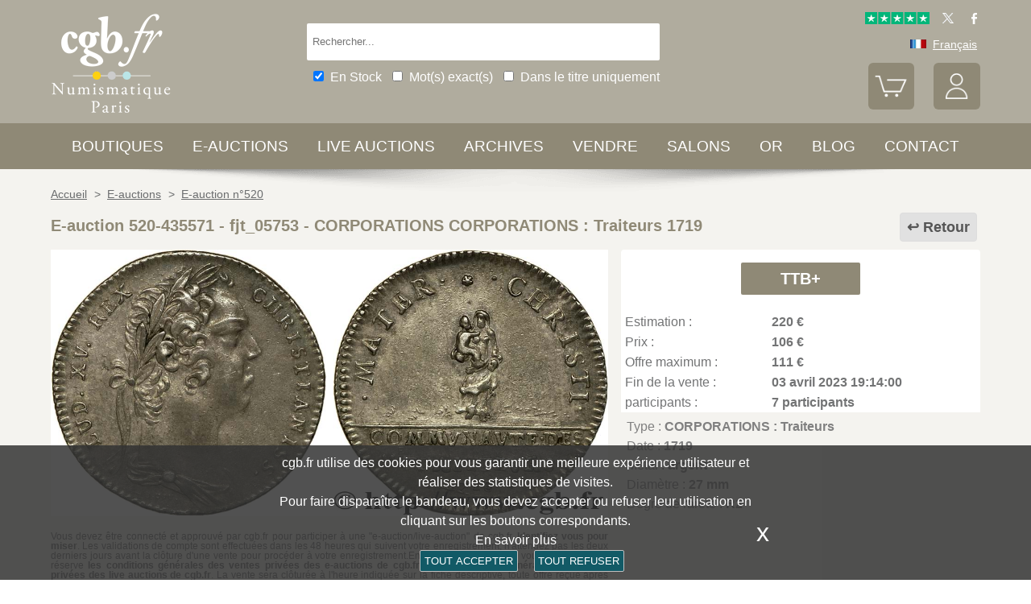

--- FILE ---
content_type: text/html; charset=utf-8
request_url: https://www.cgb.fr/corporations-corporations-traiteurs-ttb-,fjt_05753,a.html
body_size: 11548
content:
<!doctype html>
		<html lang="fr">
		<head>
		<title>CORPORATIONS CORPORATIONS : Traiteurs 1719 fjt_05753 Jetons</title>
		<meta name="description" content="CORPORATIONS CORPORATIONS : Traiteurs 1719 fjt_05753 Jetons"> 
		<meta name="keywords" content="CORPORATIONS,CORPORATIONS,:,Traiteurs,1719">
		<meta name="viewport" content="width=device-width, initial-scale=1.0">
		<meta name="MobileOptimized" content="320">
		<meta name="HandheldFriendly" content="True">
		<meta property="og:title" content="CORPORATIONS CORPORATIONS : Traiteurs 1719 fjt_05753 Jetons">
		<meta property="og:url" content="https://www.cgb.fr/corporations-corporations-traiteurs-ttb-,fjt_05753,a.html">
		<meta property="og:type" content="website">
		<meta property="og:image" content="https://www.cgb.fr/images/gabarit/logo_noir.png">
		<link rel="alternate" hreflang="fr" href="https://www.cgb.fr/corporations-corporations-traiteurs-ttb-,fjt_05753,a.html">
		<link rel="alternate" hreflang="en" href="https://www.cgbfr.com/corporations-corporations-traiteurs-ttb-,fjt_05753,a.html">
		<link rel="alternate" hreflang="de" href="https://www.cgbfr.de/corporations-corporations-traiteurs-ttb-,fjt_05753,a.html">
		<link rel="alternate" hreflang="es" href="https://www.cgbfr.es/corporations-corporations-traiteurs-ttb-,fjt_05753,a.html">
		<link rel="alternate" hreflang="it" href="https://www.cgbfr.it/corporations-corporations-traiteurs-ttb-,fjt_05753,a.html">
		<link rel="alternate" hreflang="zh" href="https://www.cgbfr.cn/corporations-corporations-traiteurs-ttb-,fjt_05753,a.html">
		<link rel="alternate" hreflang="ru" href="https://www.cgbfr.net/corporations-corporations-traiteurs-ttb-,fjt_05753,a.html">
		<link rel="shortcut icon" href="//static3.cgb.fr/images/gabarit/favicon.ico" type="image/x-icon">
		<link href="https://fonts.googleapis.com/css?family=Material+Icons|Roboto:400,700" rel="stylesheet">
		<link rel="apple-touch-icon" href="//static3.cgb.fr/images/gabarit/touch-icon-iphone.png">
		<link rel="apple-touch-icon" sizes="72x72" href="//static3.cgb.fr/images/gabarit/touch-icon-ipad.png">
		<link rel="apple-touch-icon" sizes="114x114" href="//static3.cgb.fr/images/gabarit/touch-icon-iphone-retina.png">
		<link rel="apple-touch-icon" sizes="144x144" href="//static3.cgb.fr/images/gabarit/touch-icon-ipad-retina.png">
		<link rel="stylesheet" type="text/css" href="//static3.cgb.fr/biblio/global-min.css?version=20260121">
		
		
		
		<link rel="stylesheet" type="text/css" href="//static3.cgb.fr/biblio/fiche-min.css?version=20260121">
		<script src="//static3.cgb.fr/biblio/jquery.min.js"></script>
		<script defer src="//static3.cgb.fr/biblio/global-min.js?version=20260121"></script>
		<script defer src="//static3.cgb.fr/biblio/fiche-min.js?version=20260121"></script>
		
		
		
		
		<!-- Google Tag Manager -->
			<script>
			// Define dataLayer and the gtag function.
			window.dataLayer = window.dataLayer || [];
			function gtag(){dataLayer.push(arguments);}
			// Set default consent to 'denied' as a placeholder
			// Determine actual values based on your own requirements
			gtag('consent', 'default', {
			'ad_storage': 'denied',
			'ad_user_data': 'denied',
			'ad_personalization': 'denied',
			'analytics_storage': 'denied'
			});
			</script>
			<script>(function(w,d,s,l,i){w[l]=w[l]||[];w[l].push({'gtm.start':
			new Date().getTime(),event:'gtm.js'});var f=d.getElementsByTagName(s)[0],
			j=d.createElement(s),dl=l!='dataLayer'?'&l='+l:'';j.async=true;j.src=
			'https://www.googletagmanager.com/gtm.js?id='+i+dl;f.parentNode.insertBefore(j,f);
			})(window,document,'script','dataLayer','GTM-539VVH4');</script>
			<!-- End Google Tag Manager -->
		</head><body><!-- Google Tag Manager (noscript) -->
			<noscript><iframe src="https://www.googletagmanager.com/ns.html?id=GTM-539VVH4"
			height="0" width="0" style="display:none;visibility:hidden"></iframe></noscript>
			<!-- End Google Tag Manager (noscript) --><header class='couleurarchive08'>		<!--<div class="taCenter couleurRouge couleurTexteBlanc lineHeight2 lettreMajuscule">
			<a href="/boutiques-numismatiques.html" title="CGB Numismatique Paris">-10% à -30% sur 65 000 monnaies, billets, médailles et jetons.</a>
		</div>-->
		<div id="bandeau" class="largeurSite flexRow flexWrap flexJustifySB flexAlignCenter" role="banner">
			<div   id="logo" class="flexItem razSession">
				<a href="/" title="CGB Numismatique Paris"><img src="//static3.cgb.fr/images/gabarit/logo_blanc_fr.png" alt="CGB Numismatique Paris - Monnaies, jetons, médailles et billets de collection - livres et fournitures numismatiques"></a>
			</div>
			<div class="recherche computer flexItem" role="search">
				
				<div class="rechercheConteneur borderRadius2">
					<input 	id="fRechercheGlobale" type="text" value="" maxlength="45" size="45" placeholder="Rechercher..." title="Rechercher">
					<div id="fRechercheEtat"><img src='//static3.cgb.fr/images/gabarit/blank.jpg' alt='Rechercher'  ></div>
					<div class="clearBoth"></div>
                </div>
										
					<input id="fRechercheStocks" checked="checked" type="checkbox" class="margin05" title="Disponible"><span class="couleurTexteBlanc font16">En Stock</span>
					<input id="fRechercheExact"   type="checkbox" class="margin05" title="Recherche exacte"><span class="couleurTexteBlanc font16">Mot(s) exact(s)</span>
					<input id="fRechercheTitre"  type="checkbox" class="margin05" title="Dans le titre uniquement"><span class="couleurTexteBlanc font16">Dans le titre uniquement</span>
				

				<div class='retrouverRecherche marginT1' ></div>				
			</div>
			<div id="langue" class="flexItem">
    			<div class="liens">
    				<a href="https://fr.trustpilot.com/review/cgb.fr" target="_blank" rel="noopener noreferrer" title="Truspilot CGB Numismatique Paris"><img id ="TrusPilotCGB" class="displayInline cursorPointer" src="//static3.cgb.fr/images/gabarit/trustpilot-cgb-numismatique.png" alt="5 etoiles CGB Numismatique Paris"></a>
    				<a href="https://twitter.com/cgbfr" target="_blank" rel="noopener noreferrer" title="cgb twit"><span class="cgbSp-top-twitcgb social"></span></a>
    				<a href="https://www.facebook.com/cgb.fr"  target="_blank" rel="noopener noreferrer" title="cgb fb"><span class="cgbSp-top-facecgb social"></span></a>
    			</div>
			
				<div class="encours">
					
					<span class="cgbSp-drapeau-fr"></span>
					<span class="texte">Français</span>
					
					<div class="choixpays">
							<div class="unpays"><a href="https://www.cgb.fr" title="CGB Numismatique Version française"><span class="cgbSp-drapeau-fr"></span><span class="texte">Français</span></a></div>
							<div class="unpays"><a href="https://www.cgbfr.de" title="CGB Numismatiker Deutsche version"><span class="cgbSp-drapeau-de"></span><span class="texte">Deutsch</span></a></div>
							<div class="unpays"><a href="https://www.cgbfr.com" title="CGB Numismatics English Version"><span class="cgbSp-drapeau-en"></span><span class="texte">English</span></a></div>
							<div class="unpays"><a href="https://www.cgbfr.es" title="CGB Numismàtica Version Española"><span class="cgbSp-drapeau-es"></span><span class="texte">Español</span></a></div>
							<div class="unpays"><a href="https://www.cgbfr.it" title="CGB Numismatica Versione Italiana"><span class="cgbSp-drapeau-it"></span><span class="texte">Italiano</span></a></div>
							<div class="unpays"><a href="https://www.cgbfr.cn" title="CGB Numismatics 中文"><span class="cgbSp-drapeau-cn"></span><span class="texte">中文</span></a></div>
							<div class="unpays"><a href="https://www.cgbfr.net" title="CGB Numismatics Русский"><span class="cgbSp-drapeau-ru"></span><span class="texte">Русский</span></a></div>
							<div class="unpays"><span class="texte" id="fermerLangue">X&nbsp;&nbsp;&nbsp;Fermer</span></div>
							<div class="clearBoth"></div>
					</div>
				</div>
				
				<div class="boutonsHome taRight">
					
					
					<div id="bouton_panier" class="bouton positionRelative displayInlineBlock">
						<a href="/panier.html" title="Mon panier">
							<img src='//static3.cgb.fr/images/gabarit/btn_panier.png' alt='Mon panier' class='borderRadius6 couleurarchive' >							<div id="compteur_panier"></div>
						</a>
					</div>
						
					
					<div id="bouton_compte" class="bouton displayInlineBlock">
						<a href='/login-page.html' class='couleurTexteBlanc' title='Mon compte'><img src='//static3.cgb.fr/images/gabarit/btn_compte.png' alt='Mon compte' class='borderRadius6 couleurarchive' ></a>						
						
					</div>
				</div>
							
			</div>
		</div>
	</header>

	<nav class='razSession couleurarchive'>		<div class="mobile">
			<div class="flexRow flexNoWrap flexJustifySB">
				<div id="menuMobile" class="cgbSp-menu-mobile flexItem"></div>
				<div id="rechercheConteneur"  class="borderRadius2 displayInlineBlock fondBlanc flexItem">
					<input id="fmRechercheGlobale" class="displayInlineBlock" name="fmRechercheGlobale" title="Rechercher" type="text" value="" maxlength="30" size="30" placeholder="Rechercher...">
					<img id ="fmRechercheAnnule" class="displayInline cursorPointer" src="//static3.cgb.fr/images/gabarit/annule.gif" alt="annuler">
				</div>
				<div id="btnMobileRecherche" class="cgbSp-recherche loupe flexItem"></div>
			</div>
		</div>
	
	
		
		<ul class='largeurSite mainMenu'>
			<li class='menuOuvre'  data-menu='menuBoutique'  title='Les boutiques monnaies, billets, médailles et jetons de collection, librairie numismatique'>
				<span class="menuRubrique"><a href="/boutiques-numismatiques.html" class="lien">Boutiques</a></span>
				<div id="menuBoutique" class="itemMenu largeurSite couleurBoutique">
					<div class='bloc_boutiques' ><div class='bloc_1boutique' ><a href='/boutique,grecques.html' class='razSession-endouble'><strong class="displayBlock lineHeight1">Monnaies Grecques</strong><em class="displayBlock lineHeight1 paddingB1">650 av.JC &agrave; 650 apr&egrave;s JC</em></a></div><div class='bloc_1boutique' ><a href='/boutique,gauloises.html' class='razSession-endouble'><strong class="displayBlock lineHeight1">Monnaies Gauloises</strong><em class="displayBlock lineHeight1 paddingB1">450 av.JC &agrave; 50 apr&egrave;s JC</em></a></div><div class='bloc_1boutique' ><a href='/boutique,romaines.html' class='razSession-endouble'><strong class="displayBlock lineHeight1">Monnaies Romaines</strong><em class="displayBlock lineHeight1 paddingB1">280 av. JC &agrave; 491 apr&egrave;s JC</em></a></div><div class='bloc_1boutique' ><a href='/boutique,provinciales.html' class='razSession-endouble'><strong class="displayBlock lineHeight1">Monnaies Provinciales</strong><em class="displayBlock lineHeight1 paddingB1"> 63 av. JC &agrave; 395 apr&egrave;s JC</em></a></div><div class='bloc_1boutique' ><a href='/boutique,byzantines.html' class='razSession-endouble'><strong class="displayBlock lineHeight1">Monnaies Byzantines</strong><em class="displayBlock lineHeight1 paddingB1">491 &agrave; 1453</em></a></div></div><div class='bloc_boutiques' ><div class='bloc_1boutique' ><a href='/boutique,merovingiennes.html' class='razSession-endouble'><strong class="displayBlock lineHeight1">Monnaies M&eacute;rovingiennes</strong><em class="displayBlock lineHeight1 paddingB1">470 &agrave; 751</em></a></div><div class='bloc_1boutique' ><a href='/boutique,carolingiennes.html' class='razSession-endouble'><strong class="displayBlock lineHeight1">Monnaies Carolingiennes</strong><em class="displayBlock lineHeight1 paddingB1">751 &agrave; 987</em></a></div><div class='bloc_1boutique' ><a href='/boutique,feodales.html' class='razSession-endouble'><strong class="displayBlock lineHeight1">Monnaies F&eacute;odales</strong><em class="displayBlock lineHeight1 paddingB1">987 &agrave; 1736</em></a></div><div class='bloc_1boutique' ><a href='/boutique,royales-francaises.html' class='razSession-endouble'><strong class="displayBlock lineHeight1">Royales Fran&ccedil;aises</strong><em class="displayBlock lineHeight1 paddingB1">987 &agrave; 1793</em></a></div><div class='bloc_1boutique' ><a href='/boutique,medailles.html' class='razSession-endouble'><strong class="displayBlock lineHeight1">M&eacute;dailles</strong><em class="displayBlock lineHeight1 paddingB1">1500 &agrave; nos jours</em></a></div></div><div class='bloc_boutiques' ><div class='bloc_1boutique' ><a href='/boutique,modernes.html' class='razSession-endouble'><strong class="displayBlock lineHeight1">Monnaies Modernes</strong><em class="displayBlock lineHeight1 paddingB1">1795 &agrave; 2001</em></a></div><div class='bloc_1boutique' ><a href='/boutique,colonies.html' class='razSession-endouble'><strong class="displayBlock lineHeight1">Monnaies Colonies</strong><em class="displayBlock lineHeight1 paddingB1">1643 &agrave; nos jours</em></a></div><div class='bloc_1boutique' ><a href='/boutique,monde.html' class='razSession-endouble'><strong class="displayBlock lineHeight1">Monnaies Monde</strong><em class="displayBlock lineHeight1 paddingB1">1000 &agrave; nos jours</em></a></div><div class='bloc_1boutique' ><a href='/boutique,euros.html' class='razSession-endouble'><strong class="displayBlock lineHeight1">Monnaies Euro</strong><em class="displayBlock lineHeight1 paddingB1">1999 &agrave; nos jours</em></a></div><div class='bloc_1boutique' ><a href='/boutique,necessite.html' class='razSession-endouble'><strong class="displayBlock lineHeight1">Monnaies N&eacute;cessit&eacute;</strong><em class="displayBlock lineHeight1 paddingB1">1800 &agrave; nos jours</em></a></div></div><div class='bloc_boutiques' ><div class='bloc_1boutique' ><a href='/boutique,jetons.html' class='razSession-endouble'><strong class="displayBlock lineHeight1">Jetons</strong><em class="displayBlock lineHeight1 paddingB1">1500 &agrave; nos jours</em></a></div><div class='bloc_1boutique' ><a href='/boutique,billets-france.html' class='razSession-endouble'><strong class="displayBlock lineHeight1">Billets France</strong><em class="displayBlock lineHeight1 paddingB1">Assignats, Banque de France, régions</em></a></div><div class='bloc_1boutique' ><a href='/boutique,billets-monde.html' class='razSession-endouble'><strong class="displayBlock lineHeight1">Billets Monde</strong><em class="displayBlock lineHeight1 paddingB1">1368 &agrave; nos jours</em></a></div><div class='bloc_1boutique' ><a href='/boutique,librairie.html' class='razSession-endouble'><strong class="displayBlock lineHeight1">Librairie Numismatique</strong><em class="displayBlock lineHeight1 paddingB1">Livres neufs et anciens</em></a></div><div class='bloc_1boutique' ><a href='/boutique,fournitures.html' class='razSession-endouble'><strong class="displayBlock lineHeight1">Fournitures</strong><em class="displayBlock lineHeight1 paddingB1">Loupes, Classeurs, plateaux, ...</em></a></div></div><div class='clearBoth' ></div>				</div>
			</li>
			<li class='menuOuvre' data-menu='menuEauction' title='E-Auctions privées de CGB Numismatique Paris'>
				<span class="menuRubrique"><a href="/eauctions.html" class="lien">E-auctions</a></span>
				<div id="menuEauction" class="itemMenu largeurSite couleurEauction">
					<div class='bloc_eauction borderDroit' ><div class='catalogue_eauction' ><div class='image' ><a href='/e-auction,catalogue,667.html' class='razSession-endouble'><img src='//static3.cgb.fr/images/homepage/ea667.jpg' alt='E-auction n°667'  ></a></div><div class='titre' ><a href='/e-auction,catalogue,667.html' class='razSession-endouble'>E-auction n°667</a></div><div class='datecloture' >lundi 26 janvier 2026 à partir de 14:00 (Paris)</div><div class='liens' ><div class='lienFonce lineHeight2 borderRadius2' ><a href='/e-auction,catalogue,667.html' class='razSession-endouble'>Voir tous les lots de la vente</a></div><p><a href='/e-auction,actifs,667.html' class='razSession-endouble'>Voir les lots non clôturés</a></p><br><div class='voir_article' ><a href='/e-auction,catalogue,667.html' class='razSession-endouble'>Accès par catégories</a></div><ul><li><a href='/e-auction,grecques,667.html' class='razSession-endouble'>Grecques (10)</a></li><li><a href='/e-auction,gauloises,667.html' class='razSession-endouble'>Gauloises (15)</a></li><li><a href='/e-auction,romaines,667.html' class='razSession-endouble'>Romaines (150)</a></li><li><a href='/e-auction,provinciales,667.html' class='razSession-endouble'>Provinciales (10)</a></li><li><a href='/e-auction,byzantines,667.html' class='razSession-endouble'>Byzantines (3)</a></li><li><a href='/e-auction,feodales,667.html' class='razSession-endouble'>Féodales (5)</a></li><li><a href='/e-auction,royales-francaises,667.html' class='razSession-endouble'>Royales françaises (15)</a></li><li><a href='/e-auction,modernes,667.html' class='razSession-endouble'>Modernes (142)</a></li><li><a href='/e-auction,colonies,667.html' class='razSession-endouble'>Colonies (35)</a></li><li><a href='/e-auction,monde,667.html' class='razSession-endouble'>Monde (500)</a></li><li><a href='/e-auction,euros,667.html' class='razSession-endouble'>Euros (93)</a></li><li><a href='/e-auction,necessite,667.html' class='razSession-endouble'>Nécessité (10)</a></li><li><a href='/e-auction,jetons,667.html' class='razSession-endouble'>Jetons (50)</a></li><li><a href='/e-auction,medailles,667.html' class='razSession-endouble'>Médailles (200)</a></li><li><a href='/e-auction,billets,667.html' class='razSession-endouble'>Billets (300)</a></li></ul></div></div></div><div class='bloc_eauction ' ><div class='catalogue_eauction' ><div class='image' ><a href='/e-auction,catalogue,666.html' class='razSession-endouble'><img src='//static3.cgb.fr/images/homepage/ea666.jpg' alt='E-auction n°666'  ></a></div><div class='titre' ><a href='/e-auction,catalogue,666.html' class='razSession-endouble'>E-auction n°666</a></div><div class='datecloture' >lundi 19 janvier 2026 à partir de 14:00 (Paris)</div><div class='liens' ><div class='lienFonce lineHeight2 borderRadius2' ><a href='/e-auction,catalogue,666.html' class='razSession-endouble'>Voir tous les lots de la vente</a></div><div class='faq lienFonce lineHeight2 borderRadius2' ><a href='/faq-eauctions.html' >FAQ E-auctions</a></div><div class='marginT1 lienFonce lineHeight2 borderRadius2' ><a href='/e_auctions.html' >Archives E-auctions</a></div></div></div></div><div class='clearBoth' ></div>				</div>
			</li>
			
			<li class='menuOuvre' data-menu='menuLiveAuction' title='Live Auctions privées de CGB Numismatique Paris'>
				<span class="menuRubrique"><a href="/live_auctions.html" class="lien">Live auctions</a></span>
				<div id="menuLiveAuction" class="itemMenu largeurSite couleurLiveAuction">
					<div class='bloc_eauction borderDroit' ><div class='catalogue_eauction lineHeight15' ><div class='image'  ><a href='/live-auction,catalogue,1090.html' class='razSession-endouble'><img src='//static3.cgb.fr/images/homepage/em90.jpg' alt='Internet Auction Janvier 2026'  ></a></div><div class='titre'><a href='/live-auction,catalogue,1090.html' class='razSession-endouble'>Internet Auction Janvier 2026</a></div><div class='liens'  ><div class='voir_article'  ><a href='/live-auction,catalogue,1090.html' class='razSession-endouble'>Voir tous les lots de la vente</a></div><div class='lienFonce lineHeight2 borderRadius2 marginB05'><a href='/live-auction,actifs,1090.html' class='razSession-endouble'>Vente Clôturée</a></div><div class='lienFonce borderRadius2 lineHeight2 marginB05'><a href='https://www.cgb.fr/resultats-auction,catalogue,1090.html' class='razSession-endouble'>Cliquez ici pour voir les résultats</a></div><br>
<div class='lienFonce borderRadius2 lineHeight2 marginB05'><a href='/faq-live-auction.html'>FAQ</a></div><div class='lienFonce borderRadius2 lineHeight2'  ><a href='/cgv-live-auction_fr.html' >Règlement de la vente</a></div></div><div class='clearBoth' ></div></div></div><div class='bloc_eauction' ><div class='catalogue_eauction' ><div class='image'  ><a href='/live-auction,billets,2085.html' class='razSession-endouble'><img src='//static3.cgb.fr/images/homepage/eb85.jpg' alt='Internet Auction Février 2026'  ></a></div><div class='titre'><a href='/live-auction,billets,2085.html' class='razSession-endouble'>Internet Auction Février 2026</a></div><div class='liens'  ><div class='voir_article'  ><a href='/live-auction,billets,2085.html' class='razSession-endouble'>Voir tous les lots de la vente</a></div><div class='lienFonce lineHeight2 borderRadius2'  ><a href='/live-auction,billets,2085.html' class='razSession-endouble'>En cours</a></div><div class='datecloture'  >Date de Clôture : <br>mardi 17 février 2026 à partir de 14:00 (Paris)</div><div class='lienFonce borderRadius2 lineHeight2 marginB05'><a href='/faq-live-auction.html'>FAQ</a></div><div class='lienFonce borderRadius2 lineHeight2'  ><a href='/cgv-live-auction_fr.html' >Règlement de la vente</a></div></div><div class='clearBoth' ></div></div></div><div class='clearBoth' ></div>				</div>
			</li>
						
			
			<li class='menuOuvre'  data-menu='menuArchive' title='Les archives plus de 500 000 monnaies, billets, médailles, jetons de collection'>
				<span class="menuRubrique"><a href="/archive.html" class="lien">Archives</a></span>
				<div id="menuArchive" class="itemMenu largeurSite couleurArchive">
					<div class='bloc_boutiques' ><div class='bloc_1boutique' ><a href='/archive,grecques.html' class='razSession-endouble'><strong class="displayBlock lineHeight1">Monnaies Grecques</strong><em class="displayBlock lineHeight1 paddingB1">650 av.JC &agrave; 650 apr&egrave;s JC</em></a></div><div class='bloc_1boutique' ><a href='/archive,gauloises.html' class='razSession-endouble'><strong class="displayBlock lineHeight1">Monnaies Gauloises</strong><em class="displayBlock lineHeight1 paddingB1">450 av.JC &agrave; 50 apr&egrave;s JC</em></a></div><div class='bloc_1boutique' ><a href='/archive,romaines.html' class='razSession-endouble'><strong class="displayBlock lineHeight1">Monnaies Romaines</strong><em class="displayBlock lineHeight1 paddingB1">280 av. JC &agrave; 491 apr&egrave;s JC</em></a></div><div class='bloc_1boutique' ><a href='/archive,provinciales.html' class='razSession-endouble'><strong class="displayBlock lineHeight1">Monnaies Provinciales</strong><em class="displayBlock lineHeight1 paddingB1"> 63 av. JC &agrave; 395 apr&egrave;s JC</em></a></div><div class='bloc_1boutique' ><a href='/archive,byzantines.html' class='razSession-endouble'><strong class="displayBlock lineHeight1">Monnaies Byzantines</strong><em class="displayBlock lineHeight1 paddingB1">491 &agrave; 1453</em></a></div></div><div class='bloc_boutiques' ><div class='bloc_1boutique' ><a href='/archive,merovingiennes.html' class='razSession-endouble'><strong class="displayBlock lineHeight1">Monnaies M&eacute;rovingiennes</strong><em class="displayBlock lineHeight1 paddingB1">470 &agrave; 751</em></a></div><div class='bloc_1boutique' ><a href='/archive,carolingiennes.html' class='razSession-endouble'><strong class="displayBlock lineHeight1">Monnaies Carolingiennes</strong><em class="displayBlock lineHeight1 paddingB1">751 &agrave; 987</em></a></div><div class='bloc_1boutique' ><a href='/archive,feodales.html' class='razSession-endouble'><strong class="displayBlock lineHeight1">Monnaies F&eacute;odales</strong><em class="displayBlock lineHeight1 paddingB1">987 &agrave; 1736</em></a></div><div class='bloc_1boutique' ><a href='/archive,royales-francaises.html' class='razSession-endouble'><strong class="displayBlock lineHeight1">Royales Fran&ccedil;aises</strong><em class="displayBlock lineHeight1 paddingB1">987 &agrave; 1793</em></a></div><div class='bloc_1boutique' ><a href='/archive,medailles.html' class='razSession-endouble'><strong class="displayBlock lineHeight1">M&eacute;dailles</strong><em class="displayBlock lineHeight1 paddingB1">1500 &agrave; nos jours</em></a></div></div><div class='bloc_boutiques' ><div class='bloc_1boutique' ><a href='/archive,modernes.html' class='razSession-endouble'><strong class="displayBlock lineHeight1">Monnaies Modernes</strong><em class="displayBlock lineHeight1 paddingB1">1795 &agrave; 2001</em></a></div><div class='bloc_1boutique' ><a href='/archive,colonies.html' class='razSession-endouble'><strong class="displayBlock lineHeight1">Monnaies Colonies</strong><em class="displayBlock lineHeight1 paddingB1">1643 &agrave; nos jours</em></a></div><div class='bloc_1boutique' ><a href='/archive,monde.html' class='razSession-endouble'><strong class="displayBlock lineHeight1">Monnaies Monde</strong><em class="displayBlock lineHeight1 paddingB1">1000 &agrave; nos jours</em></a></div><div class='bloc_1boutique' ><a href='/archive,euros.html' class='razSession-endouble'><strong class="displayBlock lineHeight1">Monnaies Euro</strong><em class="displayBlock lineHeight1 paddingB1">1999 &agrave; nos jours</em></a></div><div class='bloc_1boutique' ><a href='/archive,necessite.html' class='razSession-endouble'><strong class="displayBlock lineHeight1">Monnaies N&eacute;cessit&eacute;</strong><em class="displayBlock lineHeight1 paddingB1">1800 &agrave; nos jours</em></a></div></div><div class='bloc_boutiques' ><div class='bloc_1boutique' ><a href='/archive,jetons.html' class='razSession-endouble'><strong class="displayBlock lineHeight1">Jetons</strong><em class="displayBlock lineHeight1 paddingB1">1500 &agrave; nos jours</em></a></div><div class='bloc_1boutique' ><a href='/archive,royales-etrangeres.html' class='razSession-endouble'><strong class="displayBlock lineHeight1">Royales Etrang&egrave;res</strong><em class="displayBlock lineHeight1 paddingB1">1000 &agrave; 1599</em></a></div><div class='bloc_1boutique' ><a href='/archive,billets.html' class='razSession-endouble'><strong class="displayBlock lineHeight1">Billets</strong><em class="displayBlock lineHeight1 paddingB1">France, Colonies et Monde</em></a></div><div class='bloc_1boutique' ><a href='/archive-auction,monnaies.html' ><strong class="displayBlock lineHeight1">Auctions et VSO Monnaies</strong><em class="displayBlock lineHeight1 paddingB1">Monnaies</em></a></div><div class='bloc_1boutique' ><a href='/archive-auction,billets.html' ><strong  class="displayBlock lineHeight1">Auctions et VSO Billets</strong><em class="displayBlock lineHeight1 paddingB1">Billets</em></a></div></div><div class='clearBoth' ></div>				</div>
			</li>
						
			
			<li class='menuLien menuRubrique'><a href='vendre-monnaies-billets-collection.html' title="Vendre monnaies et billets de collection">Vendre</a></li>
			<li class='menuLien menuRubrique'><a href='salons_numismatiques.html' title="Salons numismatiques">Salons</a></li>
			<li class='menuLien menuRubrique'><a href='https://www.cgb.fr/or.html' title="Or et Argent d'investissement">Or</a></li>
			<li class='menuLien menuRubrique'><a href='http://blog.cgb.fr' title="Le blog de CGB Numismatique Paris">Blog</a></li>
			<li class='menuLien menuRubrique'><a href='contact.html' title="Contactez CGB Numismatique Paris">Contact</a></li>
		</ul>
		
			</nav>
	
	
	
	
		<div id='visuRecherche' data-dernierId=''>
			<div id="visuRechercheBlocHaut">
				<div class='mobile' id="titreFiltreMobile"> + Filtres</div>
				<div id="compteurRecherche" ></div>
				<div  id="dataFiltreMobile">
					<div class="visuRechercheTitre font16 couleurNoire lineHeight2 lettreMajuscule filtreMoteur">
						<div id="critereEffacer" class='displayInlineBlock'>
							<img src='//static3.cgb.fr/images/gabarit/raz_filtres.png' alt='Nouvelle Recherche' class='vaMiddle displayInlineBlock' ></div>Filtres
						</div>

						<div class='mobile'>
							
							<input id="fRechercheStocksMobile" checked="checked" type="checkbox" class="margin05" title="Disponible"><span class=" font16">En Stock</span>
							<input id="fRechercheExactMobile"   type="checkbox" class="margin05" title="Recherche exacte"><span class=" font16">Mot(s) exact(s)</span>
							<input id="fRechercheTitreMobile"  type="checkbox" class="margin05" title="Dans le titre uniquement"><span class=" font16">Titre uniquement</span>
						
						</div>


					
								
					<div class="filtreTitre">Boutique<img  class="filtreAttente" id="attenteBoutique" src="//static3.cgb.fr/images/gabarit/loader2.gif" alt="Chargement..."></div> 
					<div class="filtreMoteur" id="filtreBoutique"></div>
								
					<div class="filtreTitre">Etat <img class="filtreAttente" id="attenteEtat" src="//static3.cgb.fr/images/gabarit/loader2.gif" alt="Chargement..."></div> 
					<div class="filtreMoteur" id="filtreEtat"></div>
					
							
					<div class="filtreTitre">Prix<img   class="filtreAttente" id="attentePrix" src="//static3.cgb.fr/images/gabarit/loader2.gif" alt="Chargement..."></div>
					<div class="filtreMoteur" id="filtrePrix">contenu</div>
						
					
					
					<div>
						<label for="f_triRecherche" class="filtreTitre displayBlock">Trier par</label>
						
<select name='f_triRecherche' id='f_triRecherche'  class='filtreMoteur'  ><option selected='selected'  value='defaut'>Trier par</option><option value='prix'>Prix croissant</option><option value='prix desc'>Prix d&eacute;croissant</option><option value='critere3'>Dates croissante</option><option value='critere3 desc'>Dates d&eacute;croissante</option><option value='reference'>R&eacute;f&eacute;rence croissante</option><option value='reference desc'>R&eacute;f&eacute;rence d&eacute;croissante</option></select>					</div>
				</div>
								
			</div>
			
			<div id="visuRechercheData" class="padding05 largeur80P taCenter displayInlineBlock"  data-page="1">			</div>
			<div class="clearBoth"></div>
			<div id="visuRechercheSuite"></div>
			
		</div>
	
	
	
	<main>
		<div id='mainfiche' class="largeurSite" itemscope itemtype="http://schema.org/Product"><div id='ariane' ><ol itemscope itemtype="http://schema.org/BreadcrumbList" >		 <li itemprop="itemListElement" itemscope itemtype="http://schema.org/ListItem">
						<a itemprop="item" class="razSession" href="/">
				<span itemprop="name">
				Accueil				</span>
			</a>
			<meta itemprop="position" content="1" />
		</li>
				 <li itemprop="itemListElement" itemscope itemtype="http://schema.org/ListItem">
			&nbsp;&gt;&nbsp;			<a itemprop="item" class="razSession" href="/e_auctions.html">
				<span itemprop="name">
				E-auctions				</span>
			</a>
			<meta itemprop="position" content="2" />
		</li>
				 <li itemprop="itemListElement" itemscope itemtype="http://schema.org/ListItem">
			&nbsp;&gt;&nbsp;			<a itemprop="item" class="razSession" href="e-auction,catalogue,520.html">
				<span itemprop="name">
				E-auction n°520				</span>
			</a>
			<meta itemprop="position" content="3" />
		</li>
		</ol><div class='clearBoth'  ></div></div><div id='bloctitre' ><div id='bloctitre_droite' ><a href='/#fjt_05753' class="flecheRetour">Retour</a></div><meta itemprop="category" content="Arts et loisirs > Loisirs et arts créatifs > Collections > Pièces et devises"><h1 class="font20 strong lineHeight2 fontArchive"><span itemprop="productID">E-auction 520-435571 - fjt_05753</span> - <span itemprop="name">CORPORATIONS CORPORATIONS : Traiteurs 1719</span></h1></div><div id='zoneimage' class='col3-5'><div id='paysage' class='marginB1 taCenter'><a data-fancybox="group" data-src="//images3.cgb.fr/images/jeton/fjt_05753.jpg" href="javascript:;" data-type="image" data-caption="CORPORATIONS CORPORATIONS : Traiteurs TTB+" title="CORPORATIONS CORPORATIONS : Traiteurs TTB+" id='imagea'><img src='//images3.cgb.fr/images/jeton/fjt_05753.jpg' alt='CORPORATIONS CORPORATIONS : Traiteurs TTB+' id="image_grande"  itemprop="image" ></a></div><div id='bloc_complement' class='displayBlock largeurFull'><div id='zonethumbs' ></div></div><div id='texte_eauction' >Vous devez être connecté et approuvé par cgb.fr pour participer à une "e-auction/live-auction" de cgb.fr, <a href="/acces_compte.html">Identifiez vous pour miser</a>. Les validations de compte sont effectuées dans les 48 heures qui suivent votre enregistrement, n'attendez pas les deux derniers jours avant la clôture d'une vente pour procéder à votre enregistrement.En cliquant sur "MISER", vous acceptez sans réserve <a title="Conditions générales de vente" href="/cgv-eauction.html" target="_blank">les conditions générales des ventes privées des e-auctions de cgb.fr</a> et <a title="Conditions générales des ventes privées des live auctions" href="/cgv-live-auction_fr.html" target="_blank">les conditions générales des ventes privées des live auctions de cgb.fr</a>.
La vente sera clôturée à l'heure indiquée sur la fiche descriptive, toute offre reçue après l'heure de clôture ne sera pas validée. Veuillez noter que les délais de transmission de votre offre à nos serveurs peuvent varier et qu'il peut en résulter un rejet de votre offre si elle est expédiée dans les toutes dernières secondes de la vente.
Les offres doivent être effectuées avec des nombres entiers, vous ne pouvez saisir de , ou de . dans votre offre. <a title="FAQ E-auction" href="/faq-eauctions.html" target="_blank">Pour toute question cliquez ici pour consulter la FAQ des e-auctions.</a><br><br>
<span class='bold' ><strong>PAS DE FRAIS ACHETEUR.</strong></span></div></div><div id='bloc_infos' class='col2-5'><div id='eauction' ><div id='bloc_top' ><div id='mise_en_avant' class='col3 marginLRAuto  paddingT1 paddingB1'><div class='bouton borderRadius4 couleurArchive' ><a data-fancybox="" data-src="etat_monnaies.html" href="javascript:;" data-type="ajax" data-caption="Etat de conservation :" title="Etat de conservation :" class='fancyboxcg couleurArchive'>TTB+<br /></a></div></div></div><div id='infoauction' ><table >
<tr >
<td >Estimation : </td>
<td class='strong'>220&nbsp;&euro;</td>
</tr>
<tr >
<td >Prix : </td>
<td class='strong'>106&nbsp;&euro;</td>
</tr>
<tr >
<td >Offre maximum : </td>
<td class='strong'>111&nbsp;&euro;</td>
</tr>
<tr >
<td >Fin de la vente : </td>
<td class='strong'>03 avril 2023 19:14:00</td>
</tr>
<tr >
<td >participants : </td>
<td class='strong'>7 participants</td>
</tr>
</table>
</div></div><div id='zonedonnees' >
<input type='hidden' name='f_identifiant' id='f_identifiant' value="fjt_05753"  ><div class='itemprop="description" '  ><div class='lineHeight15' ><span>Type : </span><span class='strong'>CORPORATIONS : Traiteurs</span></div><div class='lineHeight15' ><span>Date : </span><span class='strong'>1719</span></div><div class='lineHeight15' ><span>Métal : </span><span class='strong'>argent</span></div><div class='lineHeight15' ><span>Diamètre : </span><span class='strong'>27 mm</span></div><div class='lineHeight15' ><span>Degré de rareté : </span><span class='strong'>R2</span></div></div></div></div><div class='col3-5 displayInlineBlock'  ><div class='displayTable largeurFull borderTableRadius4 marginTB1 fontArchive'  ><div class='displayTableRow'  ><div class='displayTableCell col3 font14 lineHeight15 couleurArchive05 strong lettreMajuscule padding05 borderBlancB vaMiddle celluleTableau'  >Référence ouvrage&nbsp;:</div><div class='displayTableCell col2-3 lineHeight15 couleurArchive025 padding05 borderBlancB vaMiddle celluleTableau'  ><span class='couleurTexteBlanc strong font18'><a data-fancybox data-src='ouvrage_reference,57.html' href='javascript:;' data-type='ajax' class='displayInlineBlock'>F.5372 </a></span></div></div></div><div id='zoneonglets' ><div class='contenu' ><h3 class="lettreMajuscule strong font20 lineHeight2  fontArchive taLeft">Avers</h3><hr class=" fontArchive lineHeight2 marginB1" /><div id='contenu_avers' class='data paddingLeft1 taJustify'><div class='lineHeight15' ><span>Titulature avers : </span><span class='strong'>LUD. XV. REX CHRISTIANISS.<br /></span></div><div class='lineHeight15' ><span>Description avers : </span><span class='strong'>Buste à droite de Louis XV signé DUVIV. [n° 308a].<br /></span></div><div class='lineHeight15' ><span>Traduction avers : </span><span class='strong'>Louis XV, roi très chrétien.<br /></span></div></div><h3 class="lettreMajuscule strong font20 lineHeight2  fontArchive taLeft paddingT1">Revers</h3><hr class=" fontArchive lineHeight2 marginB1" /><div id='contenu_revers' class='data paddingLeft1 taJustify'><div class='lineHeight15' ><span>Titulature revers : </span><span class='strong'>MATER. CHRISTI ; À L'EXERGUE : COMMUNAUTE. DES. ME. TRAITEURS. 1719 (9 À L'ENVERS).<br /></span></div><div class='lineHeight15' ><span>Description revers : </span><span class='strong'>La Vierge debout de face, tenant dans ses bras l'enfant Jésus.<br /></span></div><div class='lineHeight15' ><span>Traduction revers : </span><span class='strong'>La mère du Christ.<br /></span></div></div><h3 class="lettreMajuscule strong font20 lineHeight2 fontArchive taLeft paddingT1">Commentaire</h3><hr class=" fontArchive lineHeight2 marginB1" /><div id='contenu_commentaire' class='data paddingLeft1'>Sous l'Ancien régime, le traiteur exerce une profession plus respectable que celle de tavernier, qui ne vendait que du vin, de celle du rôtisseur ou celle de cabaretier qui servait vin et repas complets, ce dernier parvenant toutefois à attirer toutes les couches de société. Les marchands de vin traiteurs, spécialisés à l'origine dans les noces et les banquets, supplantent au XVIIIe siècle tavernier, rôtisseur et cabaretier lorsqu'ils se mettent aussi à préparer les repas pour des clients fidèles ou de passage, avant d'être à leur tour supplantés par les restaurateurs à la fin du XVIIIe. Voir la fiche http://fr.wikipedia.org/wiki/Traiteur.<br>
</div><h3 class="lettreMajuscule strong font20 lineHeight2  fontArchive taLeft paddingT1">Historique</h3><hr class=" fontArchive lineHeight2 marginB1" /><div id='contenu_historique' class='data paddingLeft1'><h2>CORPORATIONS</h2><h4>À Rome, les groupements d'artisans existaient déjà : formant un collège placé sous la protection d'une divinité, avec une maison et une caisse communes. Dans l'Europe médiévale, sans doute à partir des confréries religieuses, se formèrent des groupements économiques entre marchands appelées hanse ou ghilde. Avec le développement des échanges, les artisans s'organisèrent en corps ou communautés de métier qui groupaient tous ceux qui exercaient la même profession : maîtres, compagnons ou apprentis. Pour entrer dans le corps, il fallait "jurer" le métier. À côté, existaient des métiers libres qui pouvaient être exercés par tous. Chaque corps était dirigé par une direction collégiale chargée de faire respecter les règlements du métier, de protéger le métier de la concurrence et de diriger la société de secours mutuel. À la fin du XVIIe siècle, le roi se mit à vendre comme offices héréditaires les fonctions de jurés et de syndics de corporation ce qui entraina de graves difficultés financières à un moment où les corporations ne répondaient de surcroît plus aux exigences économiques nouvelles de développement de l'industrie et de concentration des entreprises. C'est d'ailleurs en Angleterre que les corporations disparurent spontanément en raison de la révolution industrielle. Les corporations seront supprimées en France en 1791 par l'Assemblée constituante.</h4></div></div></div></div><div class='col2-5 displayInlineBlock vaTop paddingT2'  ><div id='erreur' class='blocoutils paddingT1 fondGrisClair paddingB1 marginLRAuto largeur50P marginT2 borderRadius4'><a data-fancybox="" data-src="erreur_fiche,fjt_05753.html" href="javascript:;" data-type="iframe"  rel='nofollow'><img src='//static3.cgb.fr/images/fiche/erreur.png' alt='Signaler une erreur' class='vaMiddle marginRight05' >Signaler une erreur</a></div><div id='outils' class='computer blocoutils paddingT1 fondGrisClair paddingB1 marginLRAuto largeur50P marginT2 borderRadius4'><a href="#print" rel="nofollow"><img src='//static3.cgb.fr/images/fiche/imprimer.png' alt='Imprimer la page' class='vaMiddle marginRight05' >Imprimer la page</a></div><div id='lien_partager' class='blocoutils paddingT1 fondGrisClair paddingB1 marginLRAuto largeur50P marginT2 borderRadius4'><a data-fancybox="" data-src="box_partage_page,fjt_05753.html" href="javascript:;" data-type="iframe"  rel='nofollow'><img src='//static3.cgb.fr/images/fiche/partager.png' alt='Partager ma sélection' class='vaMiddle marginRight05' >Partager ma sélection</a></div><div id='question' class='blocoutils paddingT1 fondGrisClair paddingB1 marginLRAuto largeur50P marginT2 marginB2 borderRadius4'><a data-fancybox="" data-src="question_fiche,fjt_05753.html" href="javascript:;" data-type="iframe"  rel='nofollow'><img src='//static3.cgb.fr/images/fiche/questionner.png' alt='Poser une question' class='vaMiddle marginRight05' >Poser une question</a></div><div id='lien_vendre' class='blocoutils paddingT1 fondGrisClair paddingB1 marginLRAuto largeur50P marginT2 borderRadius4'><a href='/vendre-monnaies-billets-collection.html' ><img src='//static3.cgb.fr/images/fiche/vendre.png' alt='Déposer / vendre' class='vaMiddle marginRight05' >Déposer / vendre</a></div></div><div id='bloc_produitslies' class='computer marginT2'><h2 class='barre font20 lettreMajuscule fontBoutique'>Articles connexes</h2><div class='flexRow flexWrap flexJustifySA flexAlignCtSA'  ><div class='bloc3 flexItem font1 marginB05' ><a href='corporations-corporations-marchands-de-vin-taverniers-tb-,fjt_770316,a.html' ><div class='image' ><img data-src='//thumbs3.cgb.fr/jeton/fjt_770316.jpg' src='//static3.cgb.fr/images/gabarit/loader2.gif' alt='image' class='thumb lazyCGB' /></div><div class='titre_objet' >CORPORATIONS CORPORATIONS : MARCHANDS DE VIN - TAVERNIERS TB+</div><div class='prix_etat_objet' ><span class='prix_etat_objet strong'>35.00&nbsp;&euro;</span></div><div class='detail_fiche couleurTexteGris' ><img src='images/boutiques/details.png' alt='details'  > Fiche</div></a></div><div class='bloc3 flexItem font1 marginB05' ><a href='corporations-cinquieme-corps-des-marchands-les-bonnetiers-ttb,fjt_700408,a.html' ><div class='image' ><img data-src='//thumbs3.cgb.fr/jeton/fjt_700408.jpg' src='//static3.cgb.fr/images/gabarit/loader2.gif' alt='image' class='thumb lazyCGB' /></div><div class='titre_objet' >CORPORATIONS CINQUIEME CORPS DES MARCHANDSLES BONNETIERS TTB</div><div class='prix_etat_objet' ><span class='prix_etat_objet strong'>150.00&nbsp;&euro;</span></div><div class='detail_fiche couleurTexteGris' ><img src='images/boutiques/details.png' alt='details'  > Fiche</div></a></div><div class='bloc3 flexItem font1 marginB05' ><a href='corporations-les-merciers-h-derosnel-ttb-,fjt_743836,a.html' ><div class='image' ><img data-src='//thumbs3.cgb.fr/jeton/fjt_743836.jpg' src='//static3.cgb.fr/images/gabarit/loader2.gif' alt='image' class='thumb lazyCGB' /></div><div class='titre_objet' >CORPORATIONS LES MERCIERS  - H. DEROSNEL TTB+</div><div class='prix_etat_objet' ><span class='prix_etat_objet strong'>450.00&nbsp;&euro;</span></div><div class='detail_fiche couleurTexteGris' ><img src='images/boutiques/details.png' alt='details'  > Fiche</div></a></div><div class='bloc3 flexItem font1 marginB05' ><a href='corporations-huissiers-commissaires-priseurs-ttb-,fjt_689267,a.html' ><div class='image' ><img data-src='//thumbs3.cgb.fr/jeton/fjt_689267.jpg' src='//static3.cgb.fr/images/gabarit/loader2.gif' alt='image' class='thumb lazyCGB' /></div><div class='titre_objet' >CORPORATIONS Huissiers, Commissaires-Priseurs TTB+</div><div class='prix_etat_objet' ><span class='prix_etat_objet strong'>200.00&nbsp;&euro;</span></div><div class='detail_fiche couleurTexteGris' ><img src='images/boutiques/details.png' alt='details'  > Fiche</div></a></div><div class='bloc3 flexItem font1 marginB05' ><a href='corporations-arquebusiers-tb-,fjt_770311,a.html' ><div class='image' ><img data-src='//thumbs3.cgb.fr/jeton/fjt_770311.jpg' src='//static3.cgb.fr/images/gabarit/loader2.gif' alt='image' class='thumb lazyCGB' /></div><div class='titre_objet' >CORPORATIONS Arquebusiers TB+</div><div class='prix_etat_objet' ><span class='prix_etat_objet strong'>20.00&nbsp;&euro;</span></div><div class='detail_fiche couleurTexteGris' ><img src='images/boutiques/details.png' alt='details'  > Fiche</div></a></div><div class='bloc3 flexItem font1 marginB05' ><a href='corporations-saint-yon-ladehors-thibert-et-dauvergne-tb,fjt_700537,a.html' ><div class='image' ><img data-src='//thumbs3.cgb.fr/jeton/fjt_700537.jpg' src='//static3.cgb.fr/images/gabarit/loader2.gif' alt='image' class='thumb lazyCGB' /></div><div class='titre_objet' >CORPORATIONS Saint-Yon, Ladehors, Thibert et d’Auvergne TB</div><div class='prix_etat_objet' ><span class='prix_etat_objet strong'>150.00&nbsp;&euro;</span></div><div class='detail_fiche couleurTexteGris' ><img src='images/boutiques/details.png' alt='details'  > Fiche</div></a></div></div></div></div><div class='fondGris taCenter paddingT05 paddingB05' ><div class='largeurSite' ><h2 class='barre font20 lettreMajuscule fontBoutique'>cgb.fr numismatique</h2><div class='flexRow flexWrap flexJustifySA flexAlignCenter' ><img data-src='//static3.cgb.fr/images/gabarit/logo-snennp-100.png' src='//static3.cgb.fr/images/gabarit/loader2.gif'  alt='SNENNP - CGB Numismatics' class='lazyCGB'><img data-src='//static3.cgb.fr/images/gabarit/logo_sncao.png' src='//static3.cgb.fr/images/gabarit/loader2.gif'  alt='SNCAO - CGB Numismatics' class='lazyCGB'><img data-src='//static3.cgb.fr/images/gabarit/logo-bdm-100.png' src='//static3.cgb.fr/images/gabarit/loader2.gif'  alt='BDM - CGB Numismatics' class='lazyCGB'></div><div class='flexRow flexWrap flexJustifySA flexAlignCenter' ><a href='/grading-slab-monnaies-billets-ngc-pmg.html' title='grading slab monnaies NGC'><img data-src='//static3.cgb.fr/images/gabarit/logo_ngc-offi-100.png' src='//static3.cgb.fr/images/gabarit/loader2.gif'  alt='NGC - CGB Numismatics' class='lazyCGB'></a><a href='/monnaies-de-paris-collection.html' title='CGB revendeur officiel Monnaie de Paris'><img data-src='//static3.cgb.fr/images/gabarit/logo-mdp-100.png' src='//static3.cgb.fr/images/gabarit/loader2.gif'  alt='PMG - CGB Numismatics' class='lazyCGB'></a><a href='/grading-slab-monnaies-billets-ngc-pmg.html' title='grading slab billets PMG'><img data-src='//static3.cgb.fr/images/gabarit/logo_pmg-offi-100.png' src='//static3.cgb.fr/images/gabarit/loader2.gif'  alt='PMG - CGB Numismatics' class='lazyCGB'></a></div></div></div></main><footer class='couleurarchive08'>
   
        <div class="reseauxSociaux fondGris taCenter paddingT05 paddingB05"> 
            <a href="https://www.facebook.com/cgb.fr/"  target="_blank" rel="noopener noreferrer" class="facebook margin1" title="Faceboook CGB Numismatique Paris"></a> 
            <a href="https://twitter.com/cgbfr" target="_blank" rel="noopener noreferrer" class="twitter margin1" title="Twitter CGB Numismatique Paris"></a> 
            <a href="https://www.instagram.com/cgb_numismatique/" target="_blank" rel="noopener noreferrer" class="instagram margin1" title="Instagram CGB Numismatique Paris"></a> 
            <a href="https://www.youtube.com/user/cgbparis" target="_blank" rel="noopener noreferrer" class="youtube margin1" title="Youtube CGB Numismatique Paris"></a>             
        </div>
        
    
    
		<div id="footer1" class="ligneSite largeurSite font14">
			
			
			<div class="displayInlineBlock col4 contenu vaTop">
				<p class="font16 couleurTexteBlanc paddingTB05 strong">CGB NUMISMATIQUE</p>
				<ul>
				<li><a href="/boutiques-numismatiques.html" title="Boutiques CGB Numismatique Paris">Boutiques</a></li>
				<li><a href="/eauctions.html" title="E-auctions privées CGB Numismatique Paris">E-auctions</a></li>
				<li><a href="/live_auctions.html" title="Live auctions privées CGB Numismatique Paris">Live Auctions</a></li>
				<li><a href="/monnaies-de-paris-collection.html" title="CGB Distributeur agréé Monnaie de Paris">Collections de la Monnaie de Paris</a></li>
				<li><a href="/monnaies-or-investissement.html" title="Lingots et monnaies d'or d'investissement">Lingots et monnaies d'or d'investissement</a></li>
				<li><a href="/monnaies-argent-investissement.html" title="Lingots et monnaies d'argent d'investissement">Lingots et monnaies d'argent d'investissement</a></li>
				<li><a href="/archive-auction,monnaies.html" title="Archives auction monnaies">Archives auction monnaies</a></li>
				<li><a href="/archive-auction,billets.html" title="Archives auction billets">Archives auction billets</a></li>	
				<li><a href="/salons_numismatiques.html" title="Calendrier des salons numismatiques">Calendrier des &eacute;v&egrave;nements</a></li>
				<li><a href="/tresors.html" title="Trésors monetaires">Trésors monetaires</a></li>
				<li><a href="/archive.html" title="Les archives numismatiques">Les archives numismatiques</a></li>
				<li><a href="http://blog.cgb.fr" title="Le blog de CGB numismatique Paris">Le blog numismatique</a></li>
				<li><a href="http://www.bulletin-numismatique.fr" title="Bulletin numismatique">Bulletin numismatique</a></li>
				<li><a href="http://www.lefranc.net" title="Le site du e-FRANC">Le site du e-FRANC</a></li>
				<li><a href="http://www.collection-ideale-cgb.net" title="La collection idéale">La collection idéale</a></li>
				<li><a href="http://www.amisdufranc.org" target="_blank" rel="noopener noreferrer" title="Les amis du FRANC">Les amis du FRANC</a></li>
				<li><a href="http://www.amisdeleuro.org" target="_blank" rel="noopener noreferrer" title="Les amis de l'Euro">Les amis de l'Euro</a></li>
				</ul>
			</div>
			
			<div class="displayInlineBlock col4 contenu vaTop">
				<p class="font16 couleurTexteBlanc paddingTB05 strong">SERVICE CLIENTS</p>
				<ul>
				<li><a href="/contact.html" title="Contactez CGB Numismatique Paris">Contactez nous</a></li>
				<li><a href="/mon-compte.html" title="Mon compte">Mon compte</a></li>
				<li><a href="/panier.html" title="Mon panier">Mon panier</a></li>
				<li><a href="/mes_eauctions.html" title="Mes e-auctions">Mes e-auctions</a></li>
				<li><a href="/mes_live-auctions.html" title="Mes live auctions">Mes live auctions</a></li>
				<li><a href="/alertes_numismatiques.html" title="Mes alertes numismatiques">Mes alertes numismatiques</a></li>
				<li><a href="javascript:;" data-fancybox=""  data-type="iframe" data-src="/mailingliste.html" title="Inscription aux mailing listes">Inscription aux mailing listes</a></li>
				<li><a href="javascript:;" data-fancybox=""  data-type="ajax" data-src="/livraison_et_frais_de_port.html" title="Livraison et frais de port">Livraison et frais de port</a></li>
				<li><a href="javascript:;" data-fancybox=""   data-type="ajax" data-src="/modes_de_reglement.html" title="Modes de règlements">Modes de règlements</a></li>
				</ul>
				<p class="font16 couleurTexteBlanc paddingB05 strong marginT2">VENDRE</p>
				<ul>
				<li><a href="/vendre-monnaies-billets-collection.html" title="Vendre vos monnaies/billets">Vendre vos monnaies/billets</a></li>
				<li><a href="/live_auctions_futur_monnaies.html" title="Le calendrier des auctions monnaies">Le calendrier des auctions monnaies</a></li>
				<li><a href="/live_auctions_futur_billets.html" title="Le calendrier des auctions billets">Le calendrier des auctions billets</a></li>
				</ul>
			</div>
			
			
			<div class="displayInlineBlock col4 contenu vaTop">
				<p class="font16 couleurTexteBlanc paddingTB05 strong">A PROPOS</p>	
				<ul>	
				<li><a href="/qui_sommes_nous.html" title="Découvrez CGB Numismatique Paris">Qui sommes nous ?</a></li>
				<li><a href="/equipe.html"  title="Liste des emails CGB Numismatique Paris">Liste des emails de l'équipe</a></li>
				<!--<li><a href="http://blog.cgb.fr/cgb-fr-recrute,7606.html" title="CGB Numismatique Paris recrute">CGB Numismatique recrute</a></li>-->
				<li><a href="/activites.html"  title="Activités CGB Numismatique Paris">Nos activités</a></li>
				<li><a href="http://blog.cgb.fr/contact-relations-medias-numismatique-et-metaux-precieux,1963.html"  title="Contact Presse CGB Numismatique Paris">Contact presse</a></li>
				<li><a href="/faq.html" title="FAQ cgb.fr">FAQ cgb.fr</a></li>
				<li><a href="/faq-eauctions.html" title="FAQ Eauctions CGB Numismatique Paris">FAQ E-auctions</a></li>
				<li><a href="/faq-live-auction.html"  title="FAQ Live auctions CGB Numismatique Paris">FAQ internet/live auctions</a></li>
				<li><a href="/cgv.html"  target="_blank" title="Conditions générales de vente CGB Numismatique Paris">Conditions générales de vente</a></li>
				<li><a href="/cgv-eauction.html"  target="_blank" title="Conditions d'utilisation des e-auctions privées CGB Numismatique Paris">Conditions d'utilisation e-auctions</a></li>
				<li><a href="/cgv-live-auction_fr.html"  target="_blank" title="Conditions d'utilisation des Live auctions privées CGB Numismatique Paris">Conditions d'utilisation Internet/Live auctions</a></li>
				<li><a href="/mentions_legales.html" title="Mentions légales CGB Numismatique Paris">Mentions légales</a></li>
				<li><a href="/politique_confidentialite.html" title="Politique de confidentialité CGB Numismatique Paris">Politique de confidentialité</a></li>
				<li><a href="/cookies.html" title="Cookies CGB Numismatique Paris">Cookies</a></li>
				</ul>
			</div>
			
			
			
			<div class="displayInlineBlock col5 contenu vaTop paddingleft1"> 
				<p class="font16 couleurTexteBlanc paddingTB05 strong">LANGUES</p>
				<ul>
				<li class="unpays"><a href="https://www.cgb.fr" title="CGB Numismatique Version française"><span class="cgbSp-drapeau-fr"></span><span class="paddingLeft1">Français</span></a></li>
				<li class="unpays"><a href="https://www.cgbfr.com" title="CGB Numismatics English Version"><span class="cgbSp-drapeau-en"></span><span class="paddingLeft1">English</span></a></li>
				<li class="unpays"><a href="https://www.cgbfr.de" title="CGB Numismatiker Deutsche version"><span class="cgbSp-drapeau-de"></span><span class="paddingLeft1">Deutsch</span></a></li>
				<li class="unpays"><a href="https://www.cgbfr.es" title="CGB Numismàtica Version Española"><span class="cgbSp-drapeau-es"></span><span class="paddingLeft1">Español</span></a></li>
				<li class="unpays"><a href="https://www.cgbfr.it" title="CGB Numismatica Versione Italiana"><span class="cgbSp-drapeau-it"></span><span class="paddingLeft1">Italiano</span></a></li>
				<li class="unpays"><a href="https://www.cgbfr.cn" title="CGB Numismatics 中文"><span class="cgbSp-drapeau-cn"></span><span class="paddingLeft1">中文</span></a></li>
				<li class="unpays"><a href="https://www.cgbfr.net" title="CGB Numismatics Русский"><span class="cgbSp-drapeau-ru"></span><span class="paddingLeft1">Русский</span></a></li>
				</ul>	
				<div class="displayInlineBlock marginT2"> 
				<a href="https://fr.trustpilot.com/review/cgb.fr" target="_blank" rel="noopener noreferrer" title="Truspilot CGB Numismatique Paris">
					<img id ="TrusPilot-Numismatic" class="displayInline cursorPointer" src="//static3.cgb.fr/images/gabarit/trust-cgb-numismatique-7000.png" alt="5 étoiles CGB Numismatique Paris">
				</a>
				</div>
			</div>

		</div>
		
		
		<div id='footer2' class='font16 couleurarchive'>			CGB Numismatique Paris - 36 rue Vivienne - 75002 PARIS - <script>eval(unescape('%64%6f%63%75%6d%65%6e%74%2e%77%72%69%74%65%28%27%3c%61%20%63%6c%61%73%73%3d%22%63%6f%75%6c%65%75%72%54%65%78%74%65%42%6c%61%6e%63%22%20%68%72%65%66%3d%22%6d%61%69%6c%74%6f%3a%63%6f%6e%74%61%63%74%40%63%67%62%2e%66%72%22%3e%63%6f%6e%74%61%63%74%40%63%67%62%2e%66%72%3c%2f%61%3e%27%29'))</script><noscript>Il faut javascript activé pour voir l'email</noscript><br>
			Copyright @1997-2025 - Tous droits réservés.
		</div>
		</footer>


							<div id="cookies" class="largeurFull lineHeight15 font16 taCenter couleurTexteBlanc">
        				<div class="cookies-inner largeur50P marginAuto positionRelative">
        					<p class="message displayInline">
        							cgb.fr utilise des cookies pour vous garantir une meilleure expérience utilisateur et réaliser des statistiques de visites. 
        							<br>Pour faire disparaître le bandeau, vous devez accepter ou refuser leur utilisation en cliquant sur les boutons correspondants. 
        							<br>
        							<a href='/cookies.html' title='Cookies CGB Numismatique Paris'>En savoir plus</a>
        							<br>

        					</p>
        					<button id="cookieAccepte" class="marginLeft1 couleurBoutique borderRadius2 lettreMajuscule cursorPointer padding03 borderGris">TOUT ACCEPTER</button>
        					<button id="cookieRefuse" class="marginLeft1 couleurBoutique borderRadius2 lettreMajuscule cursorPointer padding03 borderGris">TOUT REFUSER</button>
        					<a class="croix font32 cursorPointer">x</a>
        				</div>
        									</div>

				</body>
</html>

